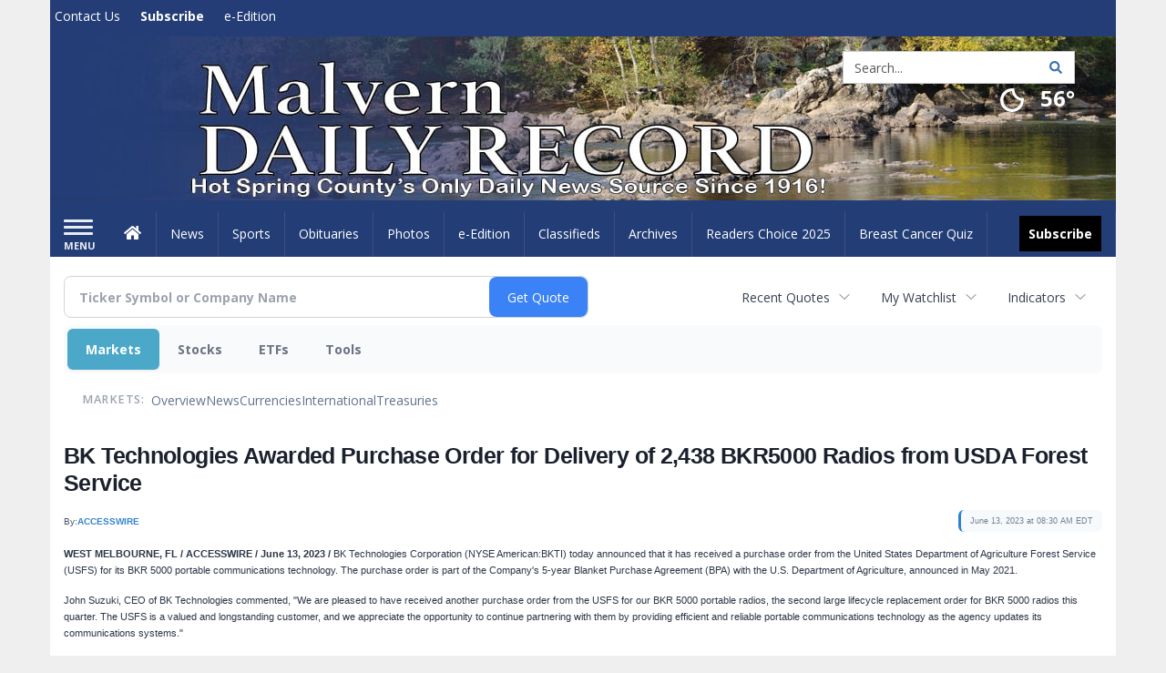

--- FILE ---
content_type: text/html; charset=utf-8
request_url: https://www.google.com/recaptcha/enterprise/anchor?ar=1&k=6LdF3BEhAAAAAEQUmLciJe0QwaHESwQFc2vwCWqh&co=aHR0cHM6Ly9idXNpbmVzcy5tYWx2ZXJuLW9ubGluZS5jb206NDQz&hl=en&v=TkacYOdEJbdB_JjX802TMer9&size=invisible&anchor-ms=20000&execute-ms=15000&cb=lfn3kzs7omf3
body_size: 45016
content:
<!DOCTYPE HTML><html dir="ltr" lang="en"><head><meta http-equiv="Content-Type" content="text/html; charset=UTF-8">
<meta http-equiv="X-UA-Compatible" content="IE=edge">
<title>reCAPTCHA</title>
<style type="text/css">
/* cyrillic-ext */
@font-face {
  font-family: 'Roboto';
  font-style: normal;
  font-weight: 400;
  src: url(//fonts.gstatic.com/s/roboto/v18/KFOmCnqEu92Fr1Mu72xKKTU1Kvnz.woff2) format('woff2');
  unicode-range: U+0460-052F, U+1C80-1C8A, U+20B4, U+2DE0-2DFF, U+A640-A69F, U+FE2E-FE2F;
}
/* cyrillic */
@font-face {
  font-family: 'Roboto';
  font-style: normal;
  font-weight: 400;
  src: url(//fonts.gstatic.com/s/roboto/v18/KFOmCnqEu92Fr1Mu5mxKKTU1Kvnz.woff2) format('woff2');
  unicode-range: U+0301, U+0400-045F, U+0490-0491, U+04B0-04B1, U+2116;
}
/* greek-ext */
@font-face {
  font-family: 'Roboto';
  font-style: normal;
  font-weight: 400;
  src: url(//fonts.gstatic.com/s/roboto/v18/KFOmCnqEu92Fr1Mu7mxKKTU1Kvnz.woff2) format('woff2');
  unicode-range: U+1F00-1FFF;
}
/* greek */
@font-face {
  font-family: 'Roboto';
  font-style: normal;
  font-weight: 400;
  src: url(//fonts.gstatic.com/s/roboto/v18/KFOmCnqEu92Fr1Mu4WxKKTU1Kvnz.woff2) format('woff2');
  unicode-range: U+0370-0377, U+037A-037F, U+0384-038A, U+038C, U+038E-03A1, U+03A3-03FF;
}
/* vietnamese */
@font-face {
  font-family: 'Roboto';
  font-style: normal;
  font-weight: 400;
  src: url(//fonts.gstatic.com/s/roboto/v18/KFOmCnqEu92Fr1Mu7WxKKTU1Kvnz.woff2) format('woff2');
  unicode-range: U+0102-0103, U+0110-0111, U+0128-0129, U+0168-0169, U+01A0-01A1, U+01AF-01B0, U+0300-0301, U+0303-0304, U+0308-0309, U+0323, U+0329, U+1EA0-1EF9, U+20AB;
}
/* latin-ext */
@font-face {
  font-family: 'Roboto';
  font-style: normal;
  font-weight: 400;
  src: url(//fonts.gstatic.com/s/roboto/v18/KFOmCnqEu92Fr1Mu7GxKKTU1Kvnz.woff2) format('woff2');
  unicode-range: U+0100-02BA, U+02BD-02C5, U+02C7-02CC, U+02CE-02D7, U+02DD-02FF, U+0304, U+0308, U+0329, U+1D00-1DBF, U+1E00-1E9F, U+1EF2-1EFF, U+2020, U+20A0-20AB, U+20AD-20C0, U+2113, U+2C60-2C7F, U+A720-A7FF;
}
/* latin */
@font-face {
  font-family: 'Roboto';
  font-style: normal;
  font-weight: 400;
  src: url(//fonts.gstatic.com/s/roboto/v18/KFOmCnqEu92Fr1Mu4mxKKTU1Kg.woff2) format('woff2');
  unicode-range: U+0000-00FF, U+0131, U+0152-0153, U+02BB-02BC, U+02C6, U+02DA, U+02DC, U+0304, U+0308, U+0329, U+2000-206F, U+20AC, U+2122, U+2191, U+2193, U+2212, U+2215, U+FEFF, U+FFFD;
}
/* cyrillic-ext */
@font-face {
  font-family: 'Roboto';
  font-style: normal;
  font-weight: 500;
  src: url(//fonts.gstatic.com/s/roboto/v18/KFOlCnqEu92Fr1MmEU9fCRc4AMP6lbBP.woff2) format('woff2');
  unicode-range: U+0460-052F, U+1C80-1C8A, U+20B4, U+2DE0-2DFF, U+A640-A69F, U+FE2E-FE2F;
}
/* cyrillic */
@font-face {
  font-family: 'Roboto';
  font-style: normal;
  font-weight: 500;
  src: url(//fonts.gstatic.com/s/roboto/v18/KFOlCnqEu92Fr1MmEU9fABc4AMP6lbBP.woff2) format('woff2');
  unicode-range: U+0301, U+0400-045F, U+0490-0491, U+04B0-04B1, U+2116;
}
/* greek-ext */
@font-face {
  font-family: 'Roboto';
  font-style: normal;
  font-weight: 500;
  src: url(//fonts.gstatic.com/s/roboto/v18/KFOlCnqEu92Fr1MmEU9fCBc4AMP6lbBP.woff2) format('woff2');
  unicode-range: U+1F00-1FFF;
}
/* greek */
@font-face {
  font-family: 'Roboto';
  font-style: normal;
  font-weight: 500;
  src: url(//fonts.gstatic.com/s/roboto/v18/KFOlCnqEu92Fr1MmEU9fBxc4AMP6lbBP.woff2) format('woff2');
  unicode-range: U+0370-0377, U+037A-037F, U+0384-038A, U+038C, U+038E-03A1, U+03A3-03FF;
}
/* vietnamese */
@font-face {
  font-family: 'Roboto';
  font-style: normal;
  font-weight: 500;
  src: url(//fonts.gstatic.com/s/roboto/v18/KFOlCnqEu92Fr1MmEU9fCxc4AMP6lbBP.woff2) format('woff2');
  unicode-range: U+0102-0103, U+0110-0111, U+0128-0129, U+0168-0169, U+01A0-01A1, U+01AF-01B0, U+0300-0301, U+0303-0304, U+0308-0309, U+0323, U+0329, U+1EA0-1EF9, U+20AB;
}
/* latin-ext */
@font-face {
  font-family: 'Roboto';
  font-style: normal;
  font-weight: 500;
  src: url(//fonts.gstatic.com/s/roboto/v18/KFOlCnqEu92Fr1MmEU9fChc4AMP6lbBP.woff2) format('woff2');
  unicode-range: U+0100-02BA, U+02BD-02C5, U+02C7-02CC, U+02CE-02D7, U+02DD-02FF, U+0304, U+0308, U+0329, U+1D00-1DBF, U+1E00-1E9F, U+1EF2-1EFF, U+2020, U+20A0-20AB, U+20AD-20C0, U+2113, U+2C60-2C7F, U+A720-A7FF;
}
/* latin */
@font-face {
  font-family: 'Roboto';
  font-style: normal;
  font-weight: 500;
  src: url(//fonts.gstatic.com/s/roboto/v18/KFOlCnqEu92Fr1MmEU9fBBc4AMP6lQ.woff2) format('woff2');
  unicode-range: U+0000-00FF, U+0131, U+0152-0153, U+02BB-02BC, U+02C6, U+02DA, U+02DC, U+0304, U+0308, U+0329, U+2000-206F, U+20AC, U+2122, U+2191, U+2193, U+2212, U+2215, U+FEFF, U+FFFD;
}
/* cyrillic-ext */
@font-face {
  font-family: 'Roboto';
  font-style: normal;
  font-weight: 900;
  src: url(//fonts.gstatic.com/s/roboto/v18/KFOlCnqEu92Fr1MmYUtfCRc4AMP6lbBP.woff2) format('woff2');
  unicode-range: U+0460-052F, U+1C80-1C8A, U+20B4, U+2DE0-2DFF, U+A640-A69F, U+FE2E-FE2F;
}
/* cyrillic */
@font-face {
  font-family: 'Roboto';
  font-style: normal;
  font-weight: 900;
  src: url(//fonts.gstatic.com/s/roboto/v18/KFOlCnqEu92Fr1MmYUtfABc4AMP6lbBP.woff2) format('woff2');
  unicode-range: U+0301, U+0400-045F, U+0490-0491, U+04B0-04B1, U+2116;
}
/* greek-ext */
@font-face {
  font-family: 'Roboto';
  font-style: normal;
  font-weight: 900;
  src: url(//fonts.gstatic.com/s/roboto/v18/KFOlCnqEu92Fr1MmYUtfCBc4AMP6lbBP.woff2) format('woff2');
  unicode-range: U+1F00-1FFF;
}
/* greek */
@font-face {
  font-family: 'Roboto';
  font-style: normal;
  font-weight: 900;
  src: url(//fonts.gstatic.com/s/roboto/v18/KFOlCnqEu92Fr1MmYUtfBxc4AMP6lbBP.woff2) format('woff2');
  unicode-range: U+0370-0377, U+037A-037F, U+0384-038A, U+038C, U+038E-03A1, U+03A3-03FF;
}
/* vietnamese */
@font-face {
  font-family: 'Roboto';
  font-style: normal;
  font-weight: 900;
  src: url(//fonts.gstatic.com/s/roboto/v18/KFOlCnqEu92Fr1MmYUtfCxc4AMP6lbBP.woff2) format('woff2');
  unicode-range: U+0102-0103, U+0110-0111, U+0128-0129, U+0168-0169, U+01A0-01A1, U+01AF-01B0, U+0300-0301, U+0303-0304, U+0308-0309, U+0323, U+0329, U+1EA0-1EF9, U+20AB;
}
/* latin-ext */
@font-face {
  font-family: 'Roboto';
  font-style: normal;
  font-weight: 900;
  src: url(//fonts.gstatic.com/s/roboto/v18/KFOlCnqEu92Fr1MmYUtfChc4AMP6lbBP.woff2) format('woff2');
  unicode-range: U+0100-02BA, U+02BD-02C5, U+02C7-02CC, U+02CE-02D7, U+02DD-02FF, U+0304, U+0308, U+0329, U+1D00-1DBF, U+1E00-1E9F, U+1EF2-1EFF, U+2020, U+20A0-20AB, U+20AD-20C0, U+2113, U+2C60-2C7F, U+A720-A7FF;
}
/* latin */
@font-face {
  font-family: 'Roboto';
  font-style: normal;
  font-weight: 900;
  src: url(//fonts.gstatic.com/s/roboto/v18/KFOlCnqEu92Fr1MmYUtfBBc4AMP6lQ.woff2) format('woff2');
  unicode-range: U+0000-00FF, U+0131, U+0152-0153, U+02BB-02BC, U+02C6, U+02DA, U+02DC, U+0304, U+0308, U+0329, U+2000-206F, U+20AC, U+2122, U+2191, U+2193, U+2212, U+2215, U+FEFF, U+FFFD;
}

</style>
<link rel="stylesheet" type="text/css" href="https://www.gstatic.com/recaptcha/releases/TkacYOdEJbdB_JjX802TMer9/styles__ltr.css">
<script nonce="_dY7QAqSyJt9xpGNGlLrJA" type="text/javascript">window['__recaptcha_api'] = 'https://www.google.com/recaptcha/enterprise/';</script>
<script type="text/javascript" src="https://www.gstatic.com/recaptcha/releases/TkacYOdEJbdB_JjX802TMer9/recaptcha__en.js" nonce="_dY7QAqSyJt9xpGNGlLrJA">
      
    </script></head>
<body><div id="rc-anchor-alert" class="rc-anchor-alert"></div>
<input type="hidden" id="recaptcha-token" value="[base64]">
<script type="text/javascript" nonce="_dY7QAqSyJt9xpGNGlLrJA">
      recaptcha.anchor.Main.init("[\x22ainput\x22,[\x22bgdata\x22,\x22\x22,\[base64]/[base64]/MjU1Ok4/NToyKSlyZXR1cm4gZmFsc2U7cmV0dXJuKHE9eShtLChtLnBmPUssTj80MDI6MCkpLFYoMCxtLG0uUyksbS51KS5wdXNoKFtxVSxxLE4/[base64]/[base64]/[base64]/[base64]/[base64]/[base64]/[base64]\\u003d\\u003d\x22,\[base64]\x22,\[base64]/CicOxw4rCkw/DuDfDmwnCrsOlwplPw6Acw53CvmjCqcKHaMKDw5ErTG1Aw4Q/wqBebG5LbcKkw65CwqzDmD8nwpDCgVrChVzCr397woXChMKAw6nCpj0GwpRsw41vCsONwobCp8OCwpTCn8KIbE03wr3CosK4SR3DksOvw4Anw77DqMK5w7VWfkHDlsKRMz/CpsKQwr5FXQhfw45yIMO3w5XCvcOMD3wywooBS8OTwqN9OjZew7ZfU1PDosKsdRHDllAAbcObwoXCuMOjw43DqsO5w718w6zDn8Kowpx8w5HDocOjwrHCgcOxVicDw5jCgMOyw6HDmSwpEBlgw7PDqcOKFHvDkGHDsMOQW2fCrcOgWMKGwqvDg8ORw5/CksKmwoNjw4MQwpNAw4zDmEPCiWDDkGTDrcKZw6fDszB1wpN5d8KzGsKSBcO6wqzCmcK5ecK0wq9rO0FQOcKzPsOMw6wLwp17Y8K1wpsVbCVjw6prVsKnwqcuw5XDiXt/bD7Du8OxwqHChsOsGz7CiMOSwos7wrAlw7pQGsO4c2diDsOeZcKLBcOEIyjCsHUxw4XDpUQBw7NtwqgKw7LCgFQoCMOTwoTDgHQqw4HCjE7Cg8KiGFTDo8O9OXp/Y1cDKMKRwrfDlW3CucOmw7HDhmHDicOKcDPDlylcwr1vw4trwpzCnsKywrwUFMKybQnCkhHCjgjCli7DvUM7w6bDrcKWNB8Qw7MJQcOZwpAkTcONW2hyXsOuI8OkbMOuwpDCvGLCtFgVGcOqNTbCjsKewpbDq2t4wrpFKsOmM8O4w7/DnxBNw5/DvH5nw5TCtsKywqTDicOgwr3CiWjDlCZ7w5HCjQHCsMKeJkg4w5fDsMKbKmjCqcKJw5QiF0rDhVDCoMKxwp3Cvw8vwpfCpALCqsOnw7oUwpAVw5vDjh0ICMK7w7jDnVw9G8OMUcKxKTTDlMKyRgjCn8KDw6MXwocQMzjCrsO/wqMcY8O/wq4QT8OTRcONIsO2LQtMw48VwrpUw4XDh0HDjQ/CssOKwpXCscKxCsKJw7HCti3Dl8OYUcOgUlE7KTIENMK9wpPCnAwKw7/[base64]/[base64]/CuR/[base64]/wrshXsOKLcOqwqbDnsKfwpN0S3Q8w75Iw4XCgwDCshIgbwNbGlzCvMKtVcKTwppTJMOhbsKwZhlhfcOwDhoewp1/w50oYsK5CsO5wqfCoifCjC0dBsKWwq7DjVkoIsKhKsOcaX8cw5/DuMOZUG/DuMKCw4AWdRvDpcKOw5dlU8KSbCjDp3hZwpQ2wr/DjsOFe8OTwqPCvcKpwpHCimp8w6zCjcKyCxjDosOOw5VWLMKCMBsEI8KefMOsw4HDqUwQJMOuSMO+w5/ChjHChsOURMOhCS/CtcO9DMK1w4IjXA5cScOEJsOHw5TCksKBwpMwUsKFd8Okw6Zrw4bDpcK3A1DDrTIlwq5FV2ltw4rCjSPCs8OpT0AswqkeGlzCmsONw7/CtcOtwojDhMK4wq7Dm3UZwobCnC7CjMKgwrMweSPDpsOBwrXCq8KtwpFVwqnDjEp3T2fDnAzCo3Y/SljDnCpFwqPChRAiMcOOLV9zXMKvwoTDjsOAw4rDpGstR8KaJcK4OsOWw7dyK8KSLsKiwr7Ds2rCo8ONwoZ2wqPCpXs/C3jClcOzwqhmBEUdw5xywrd+EcKywoXCvjlOw5o1bQTDisK/wq98w7fDucOEWsKDW3VPPj4jWMOIwoPDlMKQbz4/wrwTw4rDhsOUw70Vw5nDtyUsw6/[base64]/[base64]/H3t8DMK+w6AvVTHCqH8Kw4nDoANww7EpwpfDpsKifMKlw4PDmsO2IDPChsK6IsKQwr13wpvDqsKJG3/DuGIaw43DhEQfFMO5SEUww4PClcOxwo/[base64]/[base64]/DtylHwo5OMRhHw7jCsMOCMMKkwpcew7nCtMOWwr/[base64]/BSvDhmnDnQrCkHTDjcKowqtHw6jDr8Ofw6BmER/CjQ/DkzY8w5wkW0XCkAvCmMKzw58jJAchwpDCqsKXwpnDs8KGDCkWw4IIwoFcXh5rZ8KafEPDtsKvw5fCh8KDwoDDosOXwqzCpxPCtcOzMg7CpT8ZNGJrwoXDq8O2DMKIW8KvAkfDgMOQw5cDZMO+P0NTcsK2Q8KXYgTCiULDq8Ovwq/[base64]/[base64]/Dh8OSwpQfw4zCsx4yw6jClcOZwobDlcOyw6TCmsKIHcKHGsOyZz8wXsO5GsKdX8Kmw6I8wrd+TTkyL8KUw40RQsOmw7nCosOvw7oBD2vCn8OPKMODw7nDsyPDtBsXwo0Ywphtwqk3MMKBS8Kww7pnWHHDqSrDuHzChsO0ZiZvVXU/wqjDrhIgK8OewrxgwpcJwqLDj3nDo8K2D8OZRsOPC8KHwpYFwqQNdEM6I1hdwrk9w7sTw58gZFvDpcKva8Orw7xBwo/Dk8KVw4rCum5owqrCg8KbCMKrwpXChcKbUnvDkXDDqsKuwpnDksKpZ8OYRCDDqMK6wr7DuV/Cg8O9DkrCm8KOcl9lw6Ayw6jCl0/DtnHDi8KTw5ceNHnDs1LDqsKSYcOeTsO4T8OBei3Dh39nwp9eY8OxJxx9WTxGwovDgcK1EHfDocOvw6bDksOBUFcnQzvDocOtdsOzcAk/KX9qwrLCgD9Uw6TDo8OaHFUbw4DCrMK1w7hsw5QMw6HCrWxSw4EyPB9Ow53Dm8KGwrrCoXnDkCdAc8KZA8OhwpHDs8Obw74jBF5+eRgMSsObFsKpMMOXOVTCocKgXMKTIMKwwoTDgzfCuBwzSh4bw7rDnsKUJijCj8O/JUzClcOgRVjDuFXCg3HDu13CjMKGw5F9w7zCg346Q2HDkMKfXsO6wpETcknClcOjJAQTwpl4GgAFUGUww47CsMOMwoh7worCtcOEAsOICsKZdR7Du8Kdf8OYP8OEwo0iUB/[base64]/CtcKuI8KgIcKJclINwqxPcHTDicKRX1Bxw6LDpcK7ZMOzfzfCh3PDvg0zasOxV8OgTsO5V8OkXcOUH8Kcw7DCiAvDu1/[base64]/DqVfDmxQJw63CtwPDv8O/KsKgwqNxwqTCucKewroIw77CmsKmw4tow5Zxw5bDmcOdw4XClifDohXCo8OSaCHCtMKpGcOpwonCml3DlcKKw65TbMKFw4lPUMOeX8K2w5U0IcK/[base64]/dcKsM8ORwpbDpSnDtsOXGsKaOiDCnsOkB1sPdTHCgzPCvsK+w6XDjwrDuUJ9w7wlZ1wBPFBmW8KewoPDnAvCrBXDusKBw6kcw5B5w4tdfMKbZ8K1w74lPWIYbk7Dkmw3WMOewqdbwrzCjcOmS8KSwp/CksOywoPCisOXAcKGwqtyUcOHwoLCgcOtwr7Dq8O8w4M5DsOfUcOLw5LDu8Knw5lHw4zDjcO0QDQoNjBjw4MtY38vw7Y9wrMgWGnCu8Kpw5QxwodxemTChMOvTBLDnzEHwrfCt8O/cirCvB01wrbDp8KFwpvDlMKqwr8dwp9POmwVNcOew5jDpxjCv1JIUQ/DtMOrWMO2wqnDjcOqw4jCjcKcw67CuSVZw4V+PMK1csO2w7LCqkEdwqkCdsKKIsKZw6LCncOiw55EOcKxw5IeBcKrLRBgw5DDsMO6w4vDs1MbUWY3fcK0wofCuwt+w7FESMK3wpNGesKDw4/DiXhwwo8swqxewop9wqHCjBzDk8KiRBbDuEnCscOzS1/DpsKOORvDv8OhJEYYw5nDq3LCoMKBC8Kvey3Dp8Ksw5/[base64]/Dhi53wptiwo/DuWUXwq4pw4LDm8KTcsOSw6jDiBI/[base64]/CpMK9w5vCrsK0FMKHMgolOwgFRCTCosOHHUcSIsKfdwrDscK+wqHDijVLwrzCjsOWbj8bwoseNsKhYMKbRDXCoMKbwqcoF0fDmsOrHsKww4wYwp/DsT/[base64]/DlcKJwqbDmMK1KsKsB8K9ZMKIPsKeG3FpwpYDRUQkwoHCrsOqGzXDssKiG8OowowYwoouQMOPwpfDocK4PcOtMwjDqcK/Did2T23CgVgZw7MfwprDlcKSecKbN8KewrttwpYQKWtIIyjDoMOawqjDr8KFYWtZLMO3PSArw48sQldzKMKUW8KWIlHCmC7Clwdewp/CgHPDo1vCuzhOw6dTNj09DsKmDcKvNjJCPzpYOcK/wrXDiyzDhcOJw4jCi0bCqsK1wrQTAWHCqsKpC8KodE1Pw5Q4wq/Cq8KBwoLCjsKxw7p1cMOmw719UcOXOFBDR3XDrVvCmiXDtcKnw7vCqMKjwqXChQcEHMOJWy/DgcKYwrwzG3DDgEfDm2DDtsOEwpDDtMKuwq0nJBTCuinCnB9sFMKaw7zDigXCnzvCgUF7QcO2wp4MdC4IbcKJwpU4w6jCqMKKw7krwrjDgA1mwrvCvjDCnsK1wqp8O0XChQ/Dp37CmTbDhMO8wpQKwqbDk3pzJsOgdTPDgA8vGgTCsiXDmsOqw6DDpcKRwp3DpirCmV0JWcODwo3CjcOUOMKaw6Jcwo/DpcKHwpp6wpcPw4pdKcO8wrdQdMODwqcdw5tuVsK6w7ppw7LCiFtEwovDlMKoaCnCvDlkMxvCn8OqQcKJw4TCsMOew5UQGUHDjMOYw4PCtMKtesK0NkHCv2pvw7k3wo/CkMK/w5vDp8KTW8KHwr1pwpgRw5XCq8OaRBlfSlYGwrhowqItw6vCicKyw4vDkyLDo2zDscK1PwLCs8KsY8OJZ8K8UMK/[base64]/[base64]/CuDvDlm/[base64]/Dv8KpwqROO8KAw7pAw7DDm8KqFzcVw6DCgsKmJmYBw5DDrSLCkRPDnMO/V8K0Hy0/woLDlQ7CqmXDmC5lw7xKG8ObwrDChUtBwqhvwpYCbcOOwrAZNx/DphjDtcK2wo9iLsK1w6dgw65qwol/w7FYwpEnw5vCncK7IHXCsVRaw5g3wo/DoXDDtXBXw6BewqxWwqwewqLDi3o4ScKPBsOqw7/Cq8Kxw7NewpbDvcOxw5LDvFERwpcUw7/DswzCsl7DpnjCkiPClsOgw5DCgsObf0MawqolwpzCnkrDiMKnw6PDoiF2fn3CucOobksvPMKSXSgYwqvDnx/CtMOfEkPCoMO9MMKNw5HCmsOpw6jDk8K+wpXCjGFqwp4MB8KAw7cdwoZbwoPCjQnDlcOHbyDCqsKSUHHDgMORSnxlU8OdR8Kwwr/CvcOqw7XDvkMTIXXDpcKJwpVfwrjDoW7CgsK2w7TDmcOzwqI3w7zDuMKfRybDjFxdDiTDiSxfw7dyOFHDphjCo8K0YwnDusKCwpMeIT1pGsOXK8OKwonDlsKKwqbCt0UFFWHCjsO8eMKgwoZDVnLCqMKywo7DkC4ZYRDDrMOnWcOdwp7CiQ1TwrZHwqXDpMOJa8OUw6/DlljCixVaw7PDnE0cw4rCh8KLw6vDlcOrYcOawoTCnXfCrErCsWh7w5nDlljCmMK8J1UKaMOFw5jDvgJtKB7Dg8K/L8KawrrDgnTDvsO2PcO/D3sXQcOyf8OFTyUae8OUPcKwwp/CsMKBwo/DgzxFw6FSw6LDj8OdBMKWW8KfTcOTJ8O7PcKXw73Du3/[base64]/ChnvCqV7DqMKmwqjDn8KGSRHCq1bCgzVrEVDCgVrDhwHCusOySgrDo8KPwrnCpn5lw6Nnw4DCtEXCs8KgFMOGw6zDnMOVw77CkVRFwrnDvwNIwofDtcOWw5TDh1p8wrHDsCzCicOtdcK8woTCvU8Cwrl6fm/Cm8Krwog5wpQ7cVB6w6rDskVCwr5gwo3DnwovJCdiw7wUwp3CmyANw5UKwrTDtmzDocKDEsOMwpjCj8K/bsOXwrJTecO5wqIJwocUw6TDnMOCBWoawoHCmsOAw54Lw4fCiTDDsMONPhnDgChPwr3Cu8KTw7FgwoNEfsK/QBF2J3dOPMKlK8KIwr1TcR7CusOPV3HCuMKwwqTDnsKSw4gvEMKLEcOrNsORYhQ5w5ggTgDCrsKew6wDw4dfQSpJw6fDmzzDgMObw69dwoJOUsOlPcKvwoo3w5wewrvDok3DtsKcdzMZwozDrRXColTCo3fDp3/[base64]/CnMOIwr1SwrbClsKrOcOKFnN4IsKKDit3ZkLCmcKDw7QawrvCsizDq8KCdcKIw64bfMKZw6PCosKlGw7DuELCgcK8QMKKw63CrR7CqGgLXcKTD8OMw4TDiWXCh8KmwovCjsKJwpwgKhPCtMO/TUQKacKBwrMzw54awojCokpkwrUiw5fChy8sTF0AD3LCosK1fcK3WF0Rwq5Oa8KWwq00csOzwrA7wrbCkHEsHcOZD2pFEMO6QlLCvW7CpcOpUQzDqkt5woJub29Dw7PCmgTCvnhXEVQ8w5PCjDNow6ghw5JFwrI7AcKaw5XCsnLDusOVwoLDtsOxw4QXE8O/wrd1w7UuwrteWMOCJMKvw6nDhcKNwqjDtkjDucKnw4TDmcK0wrxsQm5Kwr3Cp2bCksKiRXpiYcOKYhBHw47ClsOew6DDvg9bwrY+w5RDwpjDhsKEW0Y/w6XClsO6VcKFwpAcADbDvsO3Lgo1w5RQeMKwwrPDtTPCo1vCu8O5QkbDrsOmwrTDn8KjczHCiMOww7NbOmDDg8OjwqdUwoXDk3U5UiTDlCDCoMO9TSjCscKFI1lyHMOfDcKLeMOawqFfwq/[base64]/CimPDpsKdw6DDqsO4CsKcwr4TJcOdN8OCwojDmkDCkh5vbcKew788P3gLbHwQMsOvHW7DpMO1w58Rw6J7woJCDg/DjQTCn8OHw5/DqnoMw5zDiQFRw7XCjAHDtzEzKirDnsKTw47CksK0wr12w7rDlhbCj8O/w7DCsT3CpxvCqsK2cR13O8O2wrF3wp7Dr3pgw5JSwoRAMsO1w6ssRxHChMKJwqtgwq0MQMOgH8KwwoJuwrkawpRXw6LCjVfDqMOOS1DDtBJ+w4HDtsO0w593ED/[base64]/[base64]/[base64]/DqsKuN8KjOy3Du8O5wo7CjUNEw5fDjsOBwoDCq8KkacOyFwpLK8KfwrttGzDDpkPDigzCrsO/[base64]/OSzDjcODw4jDg8OCwrzDtghbwpRbw73DoXbDh8OxZ8K7woPDrcKrcsONTVMdCMOHwpLDvynDkMOEG8KKw59Hw5QNwqDCt8Kyw6jChX/DgcKeDsOtw6jCosKkUMOCw74owrk+w5RALsKtwrhKwroDfHXCgh3DvcO8c8KOw6vDqk3DoREEaHjDrcOKw4nDp8OMw53ChcOTwpnDjhDCiA8Rw5RKw63DkcKhwrnDtsOMwojDlFHDvsKYdFtvQXZYw4rDgm/CkMK9c8OiHcOiw5/CkMK1JcKlw57CgAjDhMOfZ8OLMw7DnFgfwrpSwpBVUcKuwobCghYpwqFSEip8woPDiV/DicKOcsOVw47DiyISDSvDrThrTBPCvnh8w7wkSMOAwqtyasK1wrwuwps9MMK7B8KJw5vDtsKOwpQKKC/Dgl7Cs0F7W0IXw6s8wqjClcK5w5QzS8OSw63ClCnCnDTCjHXCrsKsw4VGw6bDg8OdTcO3acKdwqgiw701aTbCs8O/w7vCtsOWHULDn8O7wrHDoglIw7cXw7p/woN7DV5xw6nDvcKWbQJow6NFVS0DBsOJdMKowrISTTDDk8OYfifDoFxocMO1ADvDj8OlNsK8STJOR0LDv8KlZCdbw5bDoVfCscO3H1/Dk8ObDn5Zw6xewpEAw40Lw4RyHcOHB3rDvcKfEsODLWZlwpDDigjCnMK8w5ZYw48cIsOww68ww6FQwqTDsMONwosvNlcow63DgcKbVcKTdgjCl2xBwrTCiMOww6gxJyhMw7HDvsOYchRhwo/DpcKGU8Opw6LDvX9hY3PCvcOOQsKDw6fDuQDCqMOGwrLCm8OkW0BXRMK3wr0KwprCusKCwqHCgTbDsMKhwpJtKcO7w7ZQQ8KCwrlHcsKcA8KDwoB5AMK/[base64]/CuUImwrRJHh9cJcOAeMOAwqXDgyEXRMOmG3JwBmxINhc8wr3Cl8Kbwq4Nw4t1Sm40R8KNwrBtw4tfw5/Coi0Hwq/DtDgFwojCohoLGTcWfihkQgEVw7lsW8KiWcKSCw/DqnLCnsKLw5Q3TSjDgmVlwqjCvMKlwrPDncK3w7XCq8O4w7QGw4jChzjCq8KpScOdwoJsw5h/w75RDsOpFUzDuBRvw4HCrMO9Y3bCjSNow64nGcO/w7XDoE3DscKDc1vDu8K6WU7DscOvPzvCtjzDp0UlbcKKw4Ejw67DjyjCpsK1wrjCp8KJQcOYwqlOwrjDtMOWwrZ5w7rDucOyOMKbw61LCMK/I1tKwqDCnsKZwrhwMFXDvB3CsTwEUhluw7fChcOKwrHCusKeRcKvw6DCiVUgE8O/wrFsw53Ck8KXAxDCu8KSw7fCizYfwrPChVJpw5wQD8Kcw4sJLMOASMKxDMOcJcOKw4PDk0PCvcOvYTARPVjDlMOpZMK0PVcQQhgBw6xTwrdvbsOgw4Y9cx5APsOKWMOJw7LDoAnDisOSwrvCrhbDuzHCusKnAsO0wqFeWsKFR8K/aAnDqMOywrXDjVh2wozDo8KGWQDDmcK5wq3Cnw/Cg8Kca3YRw4ZHPsO0w5U5w5HDtyPDhCs7csOhwp4AP8KGSXPCgx5gw6jCocOzA8KMw7PCmVXDtsKvKTrCuQXCr8OiN8OmdsO+wonDj8KXIMKuwofCscK3w7/[base64]/[base64]/Dg8KQwop+KmgEOx/DiXfCrx7CoMKvOMKtwpzCpXY+wqbCpcKuY8K1NcOewqROS8O1MkMraMOGwrppeS9BJ8Khw5pKOWRMw7PDlGI0w6PDkMKsOMOVY37DmmAXXmfDrjMCfcOJWsOhM8OGw6HCscKBCxEDWMKqTzTDlcOCwpNiYGQVT8OwDlN/[base64]/MztfQ0vDqhDDh8KVPWV+cz5aD3jCqzldIk9Iw7fCu8KFBsKyBQgdw4TDlSfChSzCh8K5w6DDlQt3W8OAwpAhbsK/[base64]/Dr8KvwpJ6AsOJwp/DgkHCpcO9w7tsBW4lwqPClsKgwpvCnD8ldWIWK0vCmMKqwqHCisOXwrFyw7IFw6rCm8O/w7t6c0nCoj/DvlNQSQjDtMKoI8KET0JqwqLDtnYhWAjCpMK/wrc0SsObTQhRE0FUwrJuwoLCh8O2w6fDtjAQw4/DusOEw73DrhcySjMbwr7Di3B7wpoFC8OkUsOtQid8w7nDnMOwXxhxQjfCp8OfYg3CsMOfKjhmYiErw5pEMW3DqsKtasKLwq9gwoXCg8KfYVTCl29lKS5ROMKuw5/DklnCk8O5w4I9U31UwpxNX8OANMO3wrZvRlsgbMKGw7YUHHd6Fg7DvzjDhMOXJMOuw6UIw6NtdsOyw4IuH8OFwpoJATPDlMKfQ8OOw43DhcO0wqzCiWnDlcOKw5B/X8OeV8OgVAHChDzDgMKeLVfCl8KFI8K2PkfDjMOPHxgqw5jDmsK6DMOnEVrCkCDDkMKPwrTDlnESeHp/[base64]/CskbCvylgNcOAw5nCmMOsHCDDlMO3wpATw5rCqmXCh8OGUMOXwrbCmMKAw4EtOsOkYsOSw7XDhgnCqcOgwo/CvVTDuRQNfMO7ecKeBMKkwpImw7LDjBcrS8Ouw4fCpn8YOcO2w5vDq8KDLMK4w7nDuMOZwoBSP0sLwqQFFcOqw4/DmkdtwpfDgGzDrhrDlsKtw6U3R8K+woZABgpGwofDhEtldU0/[base64]/DmMKUw6kTw6/[base64]/DuQZqMsKfw5/CoTF0YVHDo3vCocKAwo18woxdAml7bcKlw4ZTw6c1wp54VVRGfsOJwrNnw5fDtsOoIcOsLFdWZMOQA04+cjXCksOxfcKUQsOlX8K9wr/[base64]/OWYOcsKqARNOwqEPwoN8UMKEwpfDi8KYXcKgwr3Cp2wwHgzChinDmsO8dG3Dp8OyYCdHP8OEw5QkHWzDuEvDoCHDjsKCDyPCi8OQwr0GCxoCFWXDuhnCt8O0DzQWw6lcPS/DnsK+w4tGw7g0YsKgw5IHwpHCu8ONw4UIAw9CCAzDvsKqTk/[base64]/LsKLw7YmacKqw4xHwrt3w5LCs8K4wqXDqQfDik3CugJ7w7F6woLDo8Ovw7DCjToCwrjDhE/CpsK2w54Uw4DCgGbCsThbazwsASvDnMKDwrh1wp/DmyrDnMOqwoMGw6PDlcKPJ8K7MsO4MRjCpysjw4bCtsKgwq3Dr8OzQcOsDHFAwqJlRB/Cl8Oywpx9w57DpFPDuHXCpcKLesO/w7VQw4gSfm/[base64]/DtMKQSsKOPsKyXixHw4oiYicsRMOMJnlMegbCk8Kfw4MKa0R2OMKKw6TDmy0dBkVcQ8KWw7/Cn8OkwofDhMKoBMOWw4/DhsKZeFXCiMKbw4bCm8K3wqh+fcOfw57Cpk3DpxvCsMOfw6PDgVnDgl4QCX86w68UL8OPOMKgw7xSw6obwrTDjsOWw4gvw7fDnmAcw68ZaMK3J3HDoj1ZwqJ2w7VsGAXCulcjwoQ6M8O9w5AnScKCw6UfwqJOVsK5AnZBKsK3IsKKQl4Gw4p3R3vDvcOfVsK3wrrCt1/[base64]/V1BeVsOYUHE3w7M0Hk4cwpgfwqsuaSMGLEBnw6bDsDrDnyvDrsOPwpMWw7/CtSbDn8OLb3PDkVBxwp/DvWZ5f27DjTJWwrvDmmclwqHCg8Odw7PDpinCuzrCq3p/VkcGw4fCq2UWwq7Cj8K8wp/[base64]/Cqy7DvcOPw492wr/CosKGwrxuAwbDpcKKKMK2DMKlC8KdM8KsU8KhUQUbQRvCiWHCssOLSmjChcKNw67ClsOBw77CohHCmnsdw7vCskUtGgHDgWccw4/CrWXDmTAmeBXDhAgmVsOlw5hkA1DClcKjccOCwqTDksKgwr3CmsOVwrsUwoRVwrLCgSQsOUovIMKxwqpAw4pkwqotwq/DrMOHG8KYPMO4UFpqbVEbwpB0L8K0AMOsU8OFw7wnwodzw4DCthoIYMKhw4LCm8Ovwq4Kwp3CgHjDsMOHWMK3Cn0MUnXDq8Kww5PDvcOZwp3CigLChDMTwrFFfMKYwrLDtS/Ct8KhbMOWVDHCkMOFQk8lw6PCrcKxHH3DnT4WwpXDvW8/BVFwRmhKwro/RxFIw67CrhlPbz/Cm1XCrcKjwqNtw7XDlcOQGMOYw4QjwqPCtTA0wr3Dh0/[base64]/woHCmcOWRkghScOMDXAxw5PDtsOtRzgow6E1wpfCrcKaO0MWHcOUwpUJPcKdHDg3w47DqcOAwoVLZcO7YMKDwoAOw6olTsOYw4Q9w6XCrsOnFmbCqcKiw4hGwqhnw6/CgsKIKm8fHcOQGsKUEnXDrV/DisOnwrIEwqI4wr7CnVB5M1vCrsO3w7jDnsKnwrjCjQYfR3UiwpZ0wrHDolgsUFPCnyTDu8KHw6vCjWzCtMOYVGvCksKbGB3DgcOBw6E/VMOpw63CpBzDt8OfIsKue8KKwoDDpXrDjsK/BMORwq/DphUVwpNwVMOpw4jDmVgBw4EwwojDkRnDnSYCwp3Cqi3Dgl0/VMK1Z0/CiVAkIMKtOl0AKsK4CsKmbAHCri/[base64]/Ck8Kpw6hpw7rCtMKgecObTwxJwpBFGV9lwoFtwp7CmCnDqw3CpMOBwr7DpMKdKyvDhsKzDzxOw7zDuRpWw79iWANDw6DDpsOlw5LDg8KBWMKWwonCl8OZDsK9YMOPHMOUwr8TS8O9F8KnD8O1LX7CvW/Cr17CvsOKYjTCpsK9YFbDu8OiJMKCSMKeAcKgwpLDnT3Dg8Oswo0SEcKgcsO8L0QLWMOlw57CtMOiw7UYwpjDkgDCm8OFHAzDu8K7dX9qwojDocKowq8Aw57CtiDCmMO2w49WwoDCrcKOGsK1w7UhWW4FBXPDq8K3NcKvwrXCslTDmMKJwq/CkcKSwprDrAcBDj/[base64]/Cu09+woo6wo8Cwo/CtsO7asK7PH/DtMOVw7zDi8OTNsKBbAjDjClCOMKYFnVgw63DsErDg8O/wpt/FDJdw4otw4rCrsOQwqPClsKDwqt0JMOzwpJ3w5LDisKtC8KcwpFcaAvCjU/[base64]/DmMOXwqbDvsKBL8KaZcK9Z8OFw4rDkMOpGMOUwqrChcO2w4kvehTDu2DDjmpHw6VEB8OgwrF8GMOIw6gmUcKXXMOEwoIEw6hIUgnDkMKaSy/Dui7ClRrCl8KUdsOUwrw2w7zDgg5kMBcDw6NuwocHM8KPUEjDqxpMXU/[base64]/wp5gw5sww77CrUXDlcKrw6MyMmNRwqABw70kwqZ9BlsgwrvDpcOcF8OWwr/DqE07w6NmAg5swpXCi8K2w5MWwqDChRESw73DhwFwasO9ZsOOw5vCimEfwpzDoSZJBg7Cjxc2w7Mew4XDuxdZwpYyGSXCksKFwqjChHDDq8Onw6lbVMO5asOqcBMdw5XDvgfCkMKZaxJwOC8/bD/[base64]/fMKEw6XDiSUEw77CuhEFeD3Cg8O0w6vCoMOBwrARwqHCnzJSwofDv8O7GMK6wpslwr/DgiHDjcOVJANBMMKXwpc4dGoDw6xfPlA0D8O7Q8OJw5XDmsO3JEk9GxURJsKMw612wrZoEg/[base64]/CscOCw6vDm8O9EsKZw4LDpG9rHcOgwqx2woYjwol4B2c+AkApMcKgwrnDgcO7EcOMwoPCk29/w4HCml0Jwp9Rw5ssw58nS8OFFsOdwrMONsOZw7QudTdPwoE7GF8Xw5sjL8OswpHDghHDtcKmwq3CvD7CkDPCjMKgVcO1ecK0wqYuwrEFPcKjwr4vW8KXwp8ow4XDqB3Dm0ZkbhHDqC8pWsK3wr3Dk8OBVkTCrnpzwrY/w4o3wprDjA4YeSjDnsKXwowAwqfDmsKuw50/TlFkwpfDiMOjwo7DqsKrwqYKXsK/w5fDqsK0U8OQAcO7Jgd7MsOCw77CrgYLwrXDpGsiw6UZwpDDtWZFYcKpK8KXBcOrSMOXw4cjM8OFGA3DrMOxOcO5w7kvSG/DrsOiw6vDqC/Dj0wqeyhQBWtzw43DmxDCqg3DpMK5cmzDslrCqHzCminDkMKTwqcgw5EAeXkcw63Cvlozw4jDjcOkwozCn3Iuw5/DuV4FcGF5w41ERsK2wrPCgHfDvHDDmsOvw4cYwp1zdcOvwr7CrT44wr9fAgFFw45IBlMZSR8rwrtCUcODFsK9Wl0zcsKVORjDo3HCoAfDtMKPw7bCt8KDwpU9woEaXMKuDMOXEzcHwrdSwqtGLBDDscK7cmV6wo7DvTzCtSbCo2jCnC/DmcOiw69uwqVTw59jThPCrXrDrTDDtMOHUhgYacOeB2d4YljDvCASCS7ClFRcH8OXwr0vXzIyQivDp8KtHE9ewrPDpRHCh8KXw7MRDlXDpMO+Al7DqBAJUsKlbG0Nw4nDj0/DjsK8w4hIw4oNOMOBUUfCsMOjwo1VAlbDvcKENTrDisKzcMORwrzCuEcPwpXCqBppw5AsSsOVAk3CmW3DhiTCssOIEsO4wqgqe8OmMcONHMOwdMKJXGLDoSJ1RsO8esKuaFQYwp/DqcOqwqIGDcO4UyDDu8ORw77CnFIpLcO1wqpBwpYpw63CtH5AEcKww7NfO8Ojw68rX0Zqw5HDo8KeUcK3woXDncOeBcKIBxzDucOLwpNAwrjDtMK/wobDmcKWQ8OrJhw4w7oxQMKVfMO1VQUKwrcFMh/Dk3YQKXsVw5zDj8KVwppjwpLDv8KmXgbChCDCo8KEPcOyw5/CokLDksOiD8OjEsKMZU96w6d+fcKQDMKMEMK/[base64]/Cr8KOw5jCowIaOcKAFcKDw7Y+I0EawrYqGsKeXsKFZm5HLDbDscKMwprClMKdWMOlw6rCl3YewpnDusKybMKFwopywrnDrAkDwoLCv8OkDMOVEsKIwqnCicKBFcOMwpFCw7vCtcKKSioUwp7CmGRgw6xaKS5pw6/DsTfClljDu8OZUV/CnMOAXBpuYyE0w7IZEh5LBsOTeQ9iFXVnIlR8ZsOTNsOIUsKbOMK3w6MzIsKVfsOmUWrCksOHCy/[base64]/[base64]/CisKKwpN5a8KLw6XDvADDvmTCrDrCnDPDvsOpW8K7wqjDmMKFwo3DpsODwofDgWvCpcOGDcOnaD7CscOmNMKOw6Y3Akx2A8KjRsKGfxwfcELDncK6wpLCosOzwrQPw4IBMRPDmHfDl03DtcOzw5jCh1IWw6ZUVSQ9w5DDrTXDkC5uHSjDhxhSwovDvwbCvMKYwqfDrS/CpcOVw6l8w4QjwrZdwoXDrsOHw4zCtRBpEgVQTBkhwpXDgcO1wqjCr8Kmw7HDnl/CtBdpQQNzBMKNJmDDnD8Ww63Dm8Ktd8OHwrx8EMKVwqXCk8KXwosDw7/Dh8OvwrbDnsK8TsKBODfCm8OMwojChiDDrRTDv8Kpwr3DpTRMwoVow7ZcwrXCkcOnfw9PQR3DocKHNC3CvsKXw5jDgjwpw7rDkVvDucKlwq/DhBbCoS1qP14twqvDkE/CvW5nWcOKwp4eNifDuThRUsKzw6XCiEVjwq/Cn8OWLxPDgnHDpcKqQsOpbU3DusOJARAnR2MhdmlTwqPCoQzCnhdhw7LDqA7DmFtwJcK3wqDDlmXDqn4rw5/CnMOZICHDqcOkccOie1QmT2rDoEpowoMYw7zDsR/DtWwHwpTDscKwQcKuKMKRw5vDq8KRw55MJcOjLMO4IlfCoSTDrU1wJHzCq8KhwqEIf1Bew4TDqjUYWiHCvHcMLsKTdm9awpnCqwnCoR8Fw4Bswr92Jz3DisK/G0xPJ2VSw7DDhRd/w5XDvMOjQCvCg8Krw7DDq2HDoU3CqMObwpvCtcKew4EWRsOdwr7CmkTCsGfCniLCjRg6\x22],null,[\x22conf\x22,null,\x226LdF3BEhAAAAAEQUmLciJe0QwaHESwQFc2vwCWqh\x22,0,null,null,null,1,[21,125,63,73,95,87,41,43,42,83,102,105,109,121],[7668936,252],0,null,null,null,null,0,1,0,null,700,1,null,0,\[base64]/tzcYADoGZWF6dTZkEg4Iiv2INxgAOgVNZklJNBoZCAMSFR0U8JfjNw7/vqUGGcSdCRmc4owCGQ\\u003d\\u003d\x22,0,0,null,null,1,null,0,0],\x22https://business.malvern-online.com:443\x22,null,[3,1,1],null,null,null,1,3600,[\x22https://www.google.com/intl/en/policies/privacy/\x22,\x22https://www.google.com/intl/en/policies/terms/\x22],\x22CupKAS8zve6UZ698EWlrVpIzfC19QoksDxW2igxk2wk\\u003d\x22,1,0,null,1,1763292448061,0,0,[84],null,[31],\x22RC-ceexxZg6mmTSyQ\x22,null,null,null,null,null,\x220dAFcWeA5ra68zy51Ju18APqMUocTfJCqL718vczHU1f7lHL_YVT6bkGqGNcWg7m_DkVTznt9Fpu_ckKnawx97Uzz3ZU1rfo4_bw\x22,1763375248093]");
    </script></body></html>

--- FILE ---
content_type: text/html; charset=utf-8
request_url: https://www.google.com/recaptcha/api2/aframe
body_size: -246
content:
<!DOCTYPE HTML><html><head><meta http-equiv="content-type" content="text/html; charset=UTF-8"></head><body><script nonce="42eJBqVCN2Sd-AK3ZGelXQ">/** Anti-fraud and anti-abuse applications only. See google.com/recaptcha */ try{var clients={'sodar':'https://pagead2.googlesyndication.com/pagead/sodar?'};window.addEventListener("message",function(a){try{if(a.source===window.parent){var b=JSON.parse(a.data);var c=clients[b['id']];if(c){var d=document.createElement('img');d.src=c+b['params']+'&rc='+(localStorage.getItem("rc::a")?sessionStorage.getItem("rc::b"):"");window.document.body.appendChild(d);sessionStorage.setItem("rc::e",parseInt(sessionStorage.getItem("rc::e")||0)+1);localStorage.setItem("rc::h",'1763288852291');}}}catch(b){}});window.parent.postMessage("_grecaptcha_ready", "*");}catch(b){}</script></body></html>